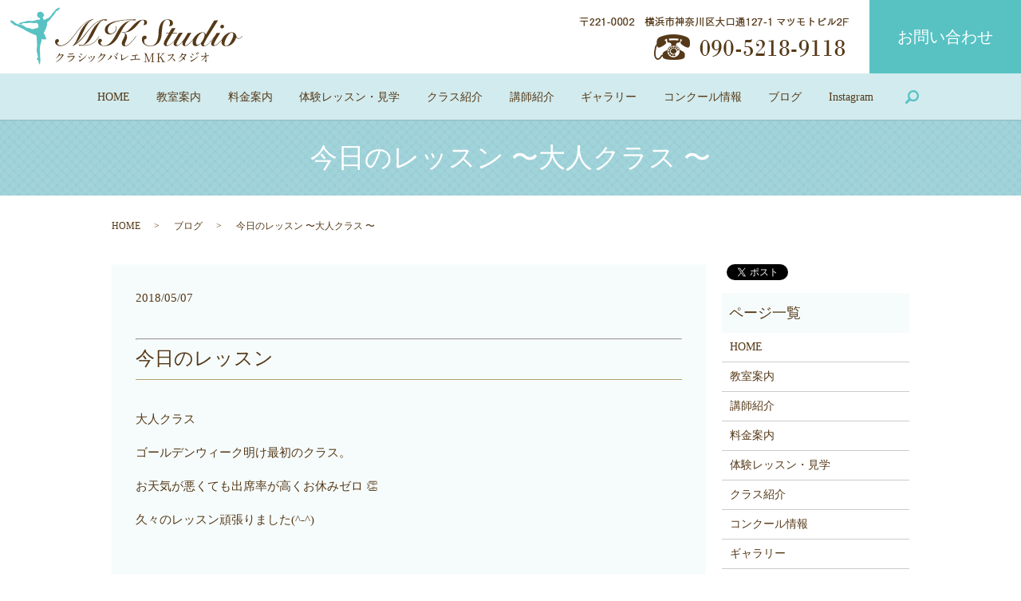

--- FILE ---
content_type: text/html; charset=UTF-8
request_url: https://www.mk-studio.jp/blog/456
body_size: 5173
content:
  <!DOCTYPE HTML>
<html lang="ja" prefix="og: http://ogp.me/ns#">
<head>
  <meta charset="utf-8">
  <meta http-equiv="X-UA-Compatible" content="IE=edge,chrome=1">
  <meta name="viewport" content="width=device-width, initial-scale=1">
  <title>今日のレッスン 〜大人クラス 〜</title>
  
<!-- All in One SEO Pack 2.3.4.2 by Michael Torbert of Semper Fi Web Designob_start_detected [-1,-1] -->
<meta name="description" itemprop="description" content="今日のレッスン 大人クラス ゴールデンウィーク明け最初のクラス。 お天気が悪くても出席率が高くお休みゼロ 👏 久々のレッスン頑張りました(^-^) &nbsp" />

<link rel="canonical" href="https://www.mk-studio.jp/blog/456" />
<meta property="og:title" content="今日のレッスン 〜大人クラス 〜" />
<meta property="og:type" content="article" />
<meta property="og:url" content="https://www.mk-studio.jp/blog/456" />
<meta property="og:image" content="https://www.mk-studio.jp/wp-content/uploads/logo_ogp.jpg" />
<meta property="og:description" content="今日のレッスン 大人クラス ゴールデンウィーク明け最初のクラス。 お天気が悪くても出席率が高くお休みゼロ 👏 久々のレッスン頑張りました(^-^) &nbsp; 今日のポイントはルルベの時の足指について〜 普段バレエシューズを履いていると気づきにくいかも知れませんが、ルルベの時足指をカギ型に曲げて握ってしまっていませんか？ バランスを取ろうとして、ムダな力が入ってしまい足指が曲がってしまいます。これをしてしまうと、地面への接地面積が狭くなるので、逆にバランスが取りにくくなってしまいます。本来は、５本の足指をすべて伸ばして指の裏側全体で床を押すようにルルベします。 これを直しただけで、各段にルルベが高くなりバランスが取りやすくなります♪慣れるまでは、裸足になって指を曲げないように踵を持ち上げる（ルルベになる）練習をしてみて下さい。片足ずつゆっくりやってみてくださいね(^-^)            休憩時間にゴールデンウィークに何をしていたか談笑していた時にご主人がお孫さんを抱っこする為に日々筋トレして鍛えているとお話されてました 素晴らしい〜✨ かっこいいおじいちゃまですね〜(^-^)" />
<meta property="article:published_time" content="2018-05-07T22:50:06Z" />
<meta property="article:modified_time" content="2018-05-08T00:32:21Z" />
<meta name="twitter:card" content="summary" />
<meta name="twitter:title" content="今日のレッスン 〜大人クラス 〜" />
<meta name="twitter:description" content="今日のレッスン 大人クラス ゴールデンウィーク明け最初のクラス。 お天気が悪くても出席率が高くお休みゼロ 👏 久々のレッスン頑張りました(^-^) &nbsp; 今日のポイントはルルベの時の足指について〜 普段バレエシューズを履いていると気づきにくいかも知れませんが、ルルベの時足指をカギ型に曲げて握ってしまっていませんか？ バランスを取ろうとして、ムダな力が入ってしまい足指が曲がってしまいます。これをしてしまうと、地面への接地面積が狭くなるので、逆にバランスが取りにくくなってしまいます。本来は、５本の足指をすべて伸ばして指の裏側全体で床を押すようにルルベします。 これを直しただけで、各段にルルベが高くなりバランスが取りやすくなります♪慣れるまでは、裸足になって指を曲げないように踵を持ち上げる（ルルベになる）練習をしてみて下さい。片足ずつゆっくりやってみてくださいね(^-^)            休憩時間にゴールデンウィークに何をしていたか談笑していた時にご主人がお孫さんを抱っこする為に日々筋トレして鍛えているとお話されてました 素晴らしい〜✨ かっこいいおじいちゃまですね〜(^-^)" />
<meta name="twitter:image" content="https://www.mk-studio.jp/wp-content/uploads/logo_ogp.jpg" />
<meta itemprop="image" content="https://www.mk-studio.jp/wp-content/uploads/logo_ogp.jpg" />
<!-- /all in one seo pack -->
<link rel='dns-prefetch' href='//s.w.org' />
<link rel="alternate" type="application/rss+xml" title="クラシックバレエ　MKスタジオ &raquo; 今日のレッスン 〜大人クラス 〜 のコメントのフィード" href="https://www.mk-studio.jp/blog/456/feed" />
<link rel='stylesheet' id='contact-form-7-css'  href='https://www.mk-studio.jp/wp-content/plugins/contact-form-7/includes/css/styles.css?ver=4.4.2' type='text/css' media='all' />
<script type='text/javascript' src='https://www.mk-studio.jp/wp-content/themes/mk-studio.jp_/assets/js/vendor/jquery.min.js?ver=4.9.26'></script>
<link rel='prev' title='疲労回復ストレッチ(^-^)' href='https://www.mk-studio.jp/blog/450' />
<link rel='next' title='今日のレッスン 〜Ａ２．Ａ１.ヴァリエーション' href='https://www.mk-studio.jp/blog/461' />
<link rel='shortlink' href='https://www.mk-studio.jp/?p=456' />
  <link rel="stylesheet" href="https://www.mk-studio.jp/wp-content/themes/mk-studio.jp_/assets/css/main.css?1769948440">
  <script src="https://www.mk-studio.jp/wp-content/themes/mk-studio.jp_/assets/js/vendor/respond.min.js"></script>
  <script type="application/ld+json">
  {
    "@context": "http://schema.org",
    "@type": "BreadcrumbList",
    "itemListElement":
    [
      {
        "@type": "ListItem",
        "position": 1,
        "item":
        {
          "@id": "https://www.mk-studio.jp/",
          "name": "クラシックバレエ　MKスタジオ"
        }
      },
      {
        "@type": "ListItem",
        "position": 2,
        "item":
        {
          "@id": "https://www.mk-studio.jp/category/blog/",
          "name": "ブログ"
        }
      },
      {
        "@type": "ListItem",
        "position": 3,
        "item":
        {
          "@id": "https://www.mk-studio.jp/blog/456/",
          "name": "今日のレッスン 〜大人クラス 〜"
        }
      }
    ]
  }
  </script>


  <script type="application/ld+json">
  {
    "@context": "http://schema.org/",
    "@type": "LocalBusiness",
    "name": "クラシックバレエ　MKスタジオ",
    "address": "〒221-0002 横浜市神奈川区大口通127-1 マツモトビル2F",
    "telephone": "045-432-8380",
    "faxNumber": "",
    "url": "https://www.mk-studio.jp",
    "email": "info@mk-studio.jp",
    "image": "https://www.mk-studio.jp/wp-content/uploads/logo_ogp.jpg",
    "logo": "https://www.mk-studio.jp/wp-content/uploads/logo_org.png"
  }
  </script>

</head>
<body class="scrollTop">

  <div id="fb-root"></div>
  <script>(function(d, s, id) {
    var js, fjs = d.getElementsByTagName(s)[0];
    if (d.getElementById(id)) return;
    js = d.createElement(s); js.id = id;
    js.src = "//connect.facebook.net/ja_JP/sdk.js#xfbml=1&version=v2.9";
    fjs.parentNode.insertBefore(js, fjs);
  }(document, 'script', 'facebook-jssdk'));</script>

  <header>
    <div class="primary_header">
      <div class="row">
                <div class="title">
                      <a href="https://www.mk-studio.jp/">
              <object type="image/svg+xml" data="/wp-content/uploads/logo.svg" alt="クラシックバレエ　MKスタジオ"></object>
            </a>
                  </div>
        <div class="hdr_info">
          <ul>
            <li><img src="/wp-content/uploads/hdr_tel-1.png" alt="〒221-0002 横浜市神奈川区大口通127-1 マツモトビル2F TEL 045-432-8380"></li>
            <li><p><a href="/contact" class="button">お問い合わせ</a></p></li>
          </ul>
        </div>
        <div class="translate">
          <div id="google_translate_element"></div>
          <script type="text/javascript">
          function googleTranslateElementInit() {
            new google.translate.TranslateElement({pageLanguage: 'ja', includedLanguages: 'ar,en,es,fr,hi,ja,ko,pt,ru,zh-CN,zh-TW', layout: google.translate.TranslateElement.InlineLayout.SIMPLE, autoDisplay: false}, 'google_translate_element');
          }
          </script>
          <script type="text/javascript" src="//translate.google.com/translate_a/element.js?cb=googleTranslateElementInit"></script>
        </div>
        <nav class="global_nav"><ul><li><a href="https://www.mk-studio.jp/">HOME</a></li>
<li><a href="https://www.mk-studio.jp/class">教室案内</a></li>
<li><a href="https://www.mk-studio.jp/price">料金案内</a></li>
<li><a href="https://www.mk-studio.jp/experience">体験レッスン・見学</a></li>
<li><a href="https://www.mk-studio.jp/lesson">クラス紹介</a></li>
<li><a href="https://www.mk-studio.jp/instructor">講師紹介</a></li>
<li><a href="https://www.mk-studio.jp/gallery">ギャラリー</a></li>
<li><a href="https://www.mk-studio.jp/competition">コンクール情報</a></li>
<li><a href="https://www.mk-studio.jp/category/blog">ブログ</a></li>
<li><a href="https://www.instagram.com/mk___studio__/">Instagram</a></li>

              <li class="gnav_search">
                <a href="#">search</a>
  <div class="epress_search">
    <form method="get" action="https://www.mk-studio.jp/">
      <input type="text" placeholder="" class="text" name="s" autocomplete="off" value="">
      <input type="submit" value="Search" class="submit">
    </form>
  </div>
  </li>
            </ul>
            <div class="menu_icon">
              <a href="#menu"><span>メニュー開閉</span></a>
            </div></nav>      </div>
    </div>
  </header>

  <main>
              <h1 class="wow" style="">
      今日のレッスン 〜大人クラス 〜            </h1>

    
    <div class="bread_wrap">
      <div class="container gutters">
        <div class="row bread">
              <ul class="col span_12">
              <li><a href="https://www.mk-studio.jp">HOME</a></li>
                      <li><a href="https://www.mk-studio.jp/category/blog">ブログ</a></li>
                      <li>今日のレッスン 〜大人クラス 〜</li>
                  </ul>
          </div>
      </div>
    </div>
    <section>
      <div class="container gutters">
        <div class="row">
                    <div class="col span_9 column_main">
                  <article class="row article_detail">
      <div class="article_date">
        <p>2018/05/07</p>
      </div>
      <div class="row">
        <div class="col span_12">
          <hr />
<h3>今日のレッスン</h3>
<p>大人クラス</p>
<p>ゴールデンウィーク明け最初のクラス。</p>
<p>お天気が悪くても出席率が高くお休みゼロ 👏</p>
<p>久々のレッスン頑張りました(^-^)</p>
<p>&nbsp;</p>
<p>今日のポイントはルルベの時の足指について〜</p>
<div class="amecare_tmpl_auto_top">普段バレエシューズを履いていると気づきにくいかも知れませんが、ルルベの時足指をカギ型に曲げて握ってしまっていませんか？</div>
<div class="amecare_tmpl_auto_top">バランスを取ろうとして、ムダな力が入ってしまい<span>足指が曲がってしまいます。</span><br /><span>これをしてしまうと、</span><span>地面への接地面積が狭くなるので、</span><span>逆にバランスが取りにくくなってしまいます。</span><br /><span>本来は、</span><span><span>５本の足指をすべて伸ばして指の裏側全体で床を押す</span></span><span>ようにルルベします。</span><br /><br /></div>
<div class="amecare_tmpl_auto_top"><span>これを直しただけで、各段にルルベが高くなり</span><span>バランスが取りやすくなります♪</span><br /><span>慣れるまでは、裸足になって指を曲げないように踵を</span><span>持ち上げる（ルルベになる）練習をしてみて下さい。</span><br /><span>片足ずつゆっくりやってみてくださいね(^-^)</span></div>
<div class="amecare_tmpl_auto_top"></div>
<div class="amecare_tmpl_auto_top">        </div>
<div class="amecare_tmpl_auto_top"></div>
<div class="amecare_tmpl_auto_top">休憩時間にゴールデンウィークに何をしていたか談笑していた時にご主人がお孫さんを抱っこする為に日々筋トレして鍛えているとお話されてました</div>
<div class="amecare_tmpl_auto_top">素晴らしい〜✨</div>
<div class="amecare_tmpl_auto_top">かっこいいおじいちゃまですね〜(^-^)</div>
<div class="amecare_tmpl_auto_top"></div>        </div>
      </div>

          </article>

    <div class='epress_pager'>
      <div class="epress_pager_prev">
        <a href="https://www.mk-studio.jp/blog/450" rel="prev">疲労回復ストレッチ(^-^)</a>      </div>
      <div class="epress_pager_next">
        <a href="https://www.mk-studio.jp/blog/461" rel="next">今日のレッスン 〜Ａ２．Ａ１.ヴァリエーション</a>      </div>
    </div>
                </div>
          <div class="col span_3 column_sub">
            <div>
<style>
.share_button {
  letter-spacing: -.40em;
  padding-top: 30px;
  margin-bottom: 7%;
}
.share_button > * {
  letter-spacing: normal;
}
.column_sub .share_button {
  margin-top: 0;
  padding-top: 0;
}
</style>
  <div class="container share_button">
    <!-- Facebook -->
    <style media="screen">
      .share_button > * {vertical-align: bottom; margin:0 2px;}
    </style>
    <div class="fb-share-button" data-href="https://www.mk-studio.jp/blog/456" data-layout="button" data-size="small" data-mobile-iframe="false"><a class="fb-xfbml-parse-ignore" target="_blank" href="https://www.facebook.com/sharer/sharer.php?u=http%3A%2F%2Fweb01.iflag.jp%2Fshinki%2F1704%2Fshin-limited%2Fhtml%2Findex.html&amp;src=sdkpreparse">シェア</a></div>
    <!-- Twitter -->
    <a href="https://twitter.com/share" class="twitter-share-button">Tweet</a>
    <!-- LINE -->
    <div class="line-it-button" data-lang="ja" data-type="share-a" data-url="https://www.mk-studio.jp/blog/456" style="display: none;"></div>
  </div>
</div>
<div class="sidebar">
  <div class="widget_wrap"><p class="widget_header">ページ一覧</p>		<ul>
			<li class="page_item page-item-12"><a href="https://www.mk-studio.jp/">HOME</a></li>
<li class="page_item page-item-14"><a href="https://www.mk-studio.jp/class">教室案内</a></li>
<li class="page_item page-item-21"><a href="https://www.mk-studio.jp/instructor">講師紹介</a></li>
<li class="page_item page-item-25"><a href="https://www.mk-studio.jp/price">料金案内</a></li>
<li class="page_item page-item-165"><a href="https://www.mk-studio.jp/experience">体験レッスン・見学</a></li>
<li class="page_item page-item-23"><a href="https://www.mk-studio.jp/lesson">クラス紹介</a></li>
<li class="page_item page-item-17"><a href="https://www.mk-studio.jp/competition">コンクール情報</a></li>
<li class="page_item page-item-19"><a href="https://www.mk-studio.jp/gallery">ギャラリー</a></li>
<li class="page_item page-item-9"><a href="https://www.mk-studio.jp/contact">お問い合わせ</a></li>
<li class="page_item page-item-7"><a href="https://www.mk-studio.jp/policy">プライバシーポリシー</a></li>
<li class="page_item page-item-11"><a href="https://www.mk-studio.jp/sitemap">サイトマップ</a></li>
		</ul>
		</div><div class="widget_wrap"><p class="widget_header">カテゴリー</p>		<ul>
	<li class="cat-item cat-item-2"><a href="https://www.mk-studio.jp/category/news" >お知らせ</a>
</li>
	<li class="cat-item cat-item-8"><a href="https://www.mk-studio.jp/category/blog" >ブログ</a>
</li>
		</ul>
</div>		<div class="widget_wrap">		<p class="widget_header">最近の投稿</p>		<ul>
											<li>
					<a href="https://www.mk-studio.jp/news/2725">レッスンスケジュール12月・2026年1月</a>
									</li>
											<li>
					<a href="https://www.mk-studio.jp/news/2714">レッスンスケジュール　10月・11月</a>
									</li>
											<li>
					<a href="https://www.mk-studio.jp/news/2706">レッスンスケジュール　8月・9月</a>
									</li>
											<li>
					<a href="https://www.mk-studio.jp/news/2701">レッスンスケジュール　6月・7月</a>
									</li>
											<li>
					<a href="https://www.mk-studio.jp/news/2697">レッスンスケジュール　4月・5月</a>
									</li>
					</ul>
		</div>1</div>
          </div>
                  </div>
      </div>
    </section>

  </main>
<footer>    <div class="footer_nav_wrap">
      <div class="container">
        <div class="row">
        <nav class="col span_12 pc-only"><ul><li><a href="https://www.mk-studio.jp/">HOME</a></li>
<li><a href="https://www.mk-studio.jp/class">教室案内</a></li>
<li><a href="https://www.mk-studio.jp/price">料金案内</a></li>
<li><a href="https://www.mk-studio.jp/experience">体験レッスン・見学</a></li>
<li><a href="https://www.mk-studio.jp/lesson">クラス紹介</a></li>
<li><a href="https://www.mk-studio.jp/instructor">講師紹介</a></li>
<li><a href="https://www.mk-studio.jp/gallery">ギャラリー</a></li>
<li><a href="https://www.mk-studio.jp/competition">コンクール情報</a></li>
<li><a href="https://www.mk-studio.jp/contact">お問い合わせ</a></li>
<li><a href="https://www.mk-studio.jp/policy">プライバシーポリシー</a></li>
<li><a href="https://www.mk-studio.jp/sitemap">サイトマップ</a></li>
</ul></nav>        </div>
      </div>
    </div>
    <div class="footer_copyright_wrap">
      <div class="container">
        <div class="row">
          <div class="col span_12">
            <p>Copyright &copy; クラシックバレエ　MKスタジオ All Rights Reserved.<br>
              【掲載の記事・写真・イラストなどの無断複写・転載を禁じます】</p>
          </div>
        </div>
      </div>
    </div>
    <p class="pagetop"><a href="#top"></a></p>
  </footer>

  <script src="https://www.mk-studio.jp/wp-content/themes/mk-studio.jp_/assets/js/vendor/bundle.js"></script>
  <script src="https://www.mk-studio.jp/wp-content/themes/mk-studio.jp_/assets/js/main.js?"></script>

  <!-- twitter -->
  <script>!function(d,s,id){var js,fjs=d.getElementsByTagName(s)[0],p=/^http:/.test(d.location)?'http':'https';if(!d.getElementById(id)){js=d.createElement(s);js.id=id;js.src=p+'://platform.twitter.com/widgets.js';fjs.parentNode.insertBefore(js,fjs);}}(document, 'script', 'twitter-wjs');</script>

  <script src="https://d.line-scdn.net/r/web/social-plugin/js/thirdparty/loader.min.js" async="async" defer="defer"></script>

  <script type='text/javascript' src='https://www.mk-studio.jp/wp-content/plugins/contact-form-7/includes/js/jquery.form.min.js?ver=3.51.0-2014.06.20'></script>
<script type='text/javascript'>
/* <![CDATA[ */
var _wpcf7 = {"loaderUrl":"https:\/\/www.mk-studio.jp\/wp-content\/plugins\/contact-form-7\/images\/ajax-loader.gif","recaptchaEmpty":"\u3042\u306a\u305f\u304c\u30ed\u30dc\u30c3\u30c8\u3067\u306f\u306a\u3044\u3053\u3068\u3092\u8a3c\u660e\u3057\u3066\u304f\u3060\u3055\u3044\u3002","sending":"\u9001\u4fe1\u4e2d ..."};
/* ]]> */
</script>
<script type='text/javascript' src='https://www.mk-studio.jp/wp-content/plugins/contact-form-7/includes/js/scripts.js?ver=4.4.2'></script>
</body>
</html>
